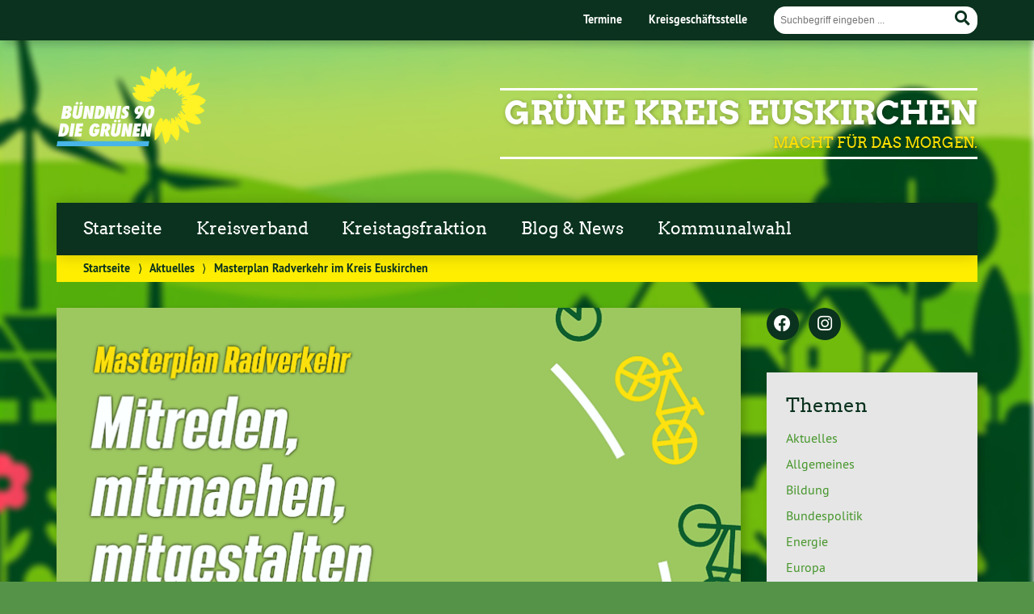

--- FILE ---
content_type: text/html; charset=UTF-8
request_url: https://www.gruene-euskirchen.de/masterplan-radverkehr-im-kreis-euskirchen/
body_size: 12698
content:
<!doctype html>

<!--[if lt IE 7]><html  xmlns="http://www.w3.org/1999/xhtml" prefix="" lang="de" class="no-js lt-ie9 lt-ie8 lt-ie7"> <![endif]-->
<!--[if (IE 7)&!(IEMobile)]><html  xmlns="http://www.w3.org/1999/xhtml" prefix="" lang="de" class="no-js lt-ie9 lt-ie8"><![endif]-->
<!--[if (IE 8)&!(IEMobile)]><html  xmlns="http://www.w3.org/1999/xhtml" prefix="" lang="de" class="no-js lt-ie9"><![endif]-->
<!--[if gt IE 8]><!--> <html  xmlns="http://www.w3.org/1999/xhtml" prefix="" lang="de" class="no-js"><!--<![endif]-->

	<head>
		<meta charset="utf-8">

		<title>Masterplan Radverkehr im Kreis Euskirchen | GRÜNE Kreis Euskirchen</title>


		<!-- Google Chrome Frame for IE -->
		<meta http-equiv="X-UA-Compatible" content="IE=edge,chrome=1">

		<!-- mobile  -->
		<meta name="HandheldFriendly" content="True">
		<meta name="MobileOptimized" content="320">
		<meta name="viewport" content="width=device-width, initial-scale=1.0"/>
		
		
		<!-- open graph -->
		<meta itemprop="og:site_name" content="GRÜNE Kreis Euskirchen">
		<meta itemprop="og:title" content="Masterplan Radverkehr im Kreis Euskirchen">
		<meta itemprop="og:type" content="article">
		<meta itemprop="og:url" content="https://www.gruene-euskirchen.de/masterplan-radverkehr-im-kreis-euskirchen/">
		<meta property="og:description" content="Masterplan Radverkehr im Kreis Euskirchen &#8211; Mit der Entwicklung eines Radverkehrsnetzes, das den gesamten Kreis Euskirchen miteinander verbinden soll, leistet der Kreis einen wichtigen Beitrag zur bitternötigen Verkehrswende..."/>
		<meta property="og:image" content="https://www.gruene-euskirchen.de/wp-content/uploads/2022/05/202205-masterplan-radverkehr-kreis-euskirchen.png">		
		<!-- basic meta-tags & seo-->

		<meta name="publisher" content="GRÜNE Kreis Euskirchen" />
		<meta name="author" content="GRÜNE Kreis Euskirchen" />
		<meta name="description" content="Masterplan Radverkehr im Kreis Euskirchen &#8211; Mit der Entwicklung eines Radverkehrsnetzes, das den gesamten Kreis Euskirchen miteinander verbinden soll, leistet der Kreis einen wichtigen Beitrag zur bitternötigen Verkehrswende..." />
		<link rel="canonical" href="https://www.gruene-euskirchen.de/masterplan-radverkehr-im-kreis-euskirchen/" />		

		<!-- icons & favicons -->
		<link rel="apple-touch-icon" href="https://www.gruene-euskirchen.de/wp-content/themes/urwahl3000/lib/images/apple-icon-touch.png">
		<link rel="icon" href="https://www.gruene-euskirchen.de/wp-content/themes/urwahl3000/favicon.png">
		<!--[if IE]>
			<link rel="shortcut icon" href="https://www.gruene-euskirchen.de/wp-content/themes/urwahl3000/favicon.ico">
		<![endif]-->
		<!-- or, set /favicon.ico for IE10 win -->
		<meta name="msapplication-TileColor" content="#f01d4f">
		<meta name="msapplication-TileImage" content="https://www.gruene-euskirchen.de/wp-content/themes/urwahl3000/lib/images/win8-tile-icon.png">
		<meta name="theme-color" content="#46962b">

		<link rel="pingback" href="https://www.gruene-euskirchen.de/xmlrpc.php">

		
<!-- BEGIN Metadata added by the Add-Meta-Tags WordPress plugin -->
<meta name="description" content="Mit der Entwicklung eines Radverkehrsnetzes, das den gesamten Kreis Euskirchen miteinander verbinden soll, leistet der Kreis einen wichtigen Beitrag zur bitternötigen Verkehrswende..." />
<meta name="keywords" content="aktuelles, umwelt- &amp; klimaschutz, wirtschaft &amp; verkehr, fahrrad, masterplan, verkehr" />
<!-- END Metadata added by the Add-Meta-Tags WordPress plugin -->

<meta name='robots' content='max-image-preview:large' />
	<style>img:is([sizes="auto" i], [sizes^="auto," i]) { contain-intrinsic-size: 3000px 1500px }</style>
	<link rel="alternate" type="application/rss+xml" title="GRÜNE Kreis Euskirchen &raquo; Feed" href="https://www.gruene-euskirchen.de/feed/" />
<link rel="alternate" type="application/rss+xml" title="GRÜNE Kreis Euskirchen &raquo; Kommentar-Feed" href="https://www.gruene-euskirchen.de/comments/feed/" />
<link rel="alternate" type="application/rss+xml" title="GRÜNE Kreis Euskirchen &raquo; Masterplan Radverkehr im Kreis Euskirchen Kommentar-Feed" href="https://www.gruene-euskirchen.de/masterplan-radverkehr-im-kreis-euskirchen/feed/" />
<link rel='stylesheet' id='contact-form-7-css' href='https://www.gruene-euskirchen.de/wp-content/plugins/contact-form-7/includes/css/styles.css?ver=6.1.1' type='text/css' media='all' />
<link rel='stylesheet' id='ditty-displays-css' href='https://www.gruene-euskirchen.de/wp-content/plugins/ditty-news-ticker/build/dittyDisplays.css?ver=3.1.57' type='text/css' media='all' />
<link rel='stylesheet' id='ditty-fontawesome-css' href='https://www.gruene-euskirchen.de/wp-content/plugins/ditty-news-ticker/includes/libs/fontawesome-6.4.0/css/all.css?ver=6.4.0' type='text/css' media='' />
<link rel='stylesheet' id='mpfe_front_style-css' href='https://www.gruene-euskirchen.de/wp-content/plugins/music-player-for-elementor/css/mpfe-front-style.css?ver=2.4.8' type='text/css' media='all' />
<link rel='stylesheet' id='font-awesome-5.15.1-css' href='https://www.gruene-euskirchen.de/wp-content/plugins/music-player-for-elementor/assets/fontawesome-free-5.15.1/css/all.min.css?ver=5.15.1' type='text/css' media='all' />
<link rel='stylesheet' id='wp-cal-leaflet-css-css' href='https://www.gruene-euskirchen.de/wp-content/themes/urwahl3000/functions/kal3000//map/leaflet.css?ver=6.8.3' type='text/css' media='all' />
<link rel='stylesheet' id='ics-calendar-css' href='https://www.gruene-euskirchen.de/wp-content/plugins/ics-calendar/assets/style.min.css?ver=10.12.0' type='text/css' media='all' />
<link rel='stylesheet' id='elementor-icons-css' href='https://www.gruene-euskirchen.de/wp-content/plugins/elementor/assets/lib/eicons/css/elementor-icons.min.css?ver=5.43.0' type='text/css' media='all' />
<link rel='stylesheet' id='elementor-frontend-css' href='https://www.gruene-euskirchen.de/wp-content/plugins/elementor/assets/css/frontend.min.css?ver=3.31.2' type='text/css' media='all' />
<link rel='stylesheet' id='elementor-post-2200-css' href='https://www.gruene-euskirchen.de/wp-content/uploads/elementor/css/post-2200.css?ver=1755028301' type='text/css' media='all' />
<link rel='stylesheet' id='elementor-pro-css' href='https://www.gruene-euskirchen.de/wp-content/plugins/elementor-pro/assets/css/frontend.min.css?ver=3.21.0' type='text/css' media='all' />
<link rel='stylesheet' id='elementor-post-3822-css' href='https://www.gruene-euskirchen.de/wp-content/uploads/elementor/css/post-3822.css?ver=1755076911' type='text/css' media='all' />
<link rel='stylesheet' id='kr8-fontawesome-css' href='https://www.gruene-euskirchen.de/wp-content/themes/urwahl3000/lib/fonts/fontawesome.css?ver=5.12.0' type='text/css' media='all' />
<link rel='stylesheet' id='kr8-stylesheet-css' href='https://www.gruene-euskirchen.de/wp-content/themes/urwahl3000/lib/css/style.css?ver=6.8.3' type='text/css' media='all' />
<link rel='stylesheet' id='kr8-print-css' href='https://www.gruene-euskirchen.de/wp-content/themes/urwahl3000/lib/css/print.css?ver=6.8.3' type='text/css' media='print' />
<link rel='stylesheet' id='kr8-fancycss-css' href='https://www.gruene-euskirchen.de/wp-content/themes/urwahl3000/lib/js/libs/fancybox/jquery.fancybox.css?ver=6.8.3' type='text/css' media='all' />
<link rel='stylesheet' id='kr8-fancybuttoncss-css' href='https://www.gruene-euskirchen.de/wp-content/themes/urwahl3000/lib/js/libs/fancybox/jquery.fancybox-buttons.css?ver=6.8.3' type='text/css' media='all' />
<!--[if lt IE 9]>
<link rel='stylesheet' id='kr8-ie-only-css' href='https://www.gruene-euskirchen.de/wp-content/themes/urwahl3000/lib/css/ie.css?ver=6.8.3' type='text/css' media='all' />
<![endif]-->
<link rel='stylesheet' id='elementor-gf-local-roboto-css' href='https://www.gruene-euskirchen.de/wp-content/uploads/elementor/google-fonts/css/roboto.css?ver=1755022937' type='text/css' media='all' />
<link rel='stylesheet' id='elementor-gf-local-robotoslab-css' href='https://www.gruene-euskirchen.de/wp-content/uploads/elementor/google-fonts/css/robotoslab.css?ver=1755022941' type='text/css' media='all' />
<script type="text/javascript" src="https://www.gruene-euskirchen.de/wp-content/themes/urwahl3000/functions/kal3000//map/leaflet.js?ver=6.8.3" id="wp-cal-leaflet-js-js"></script>
<script type="text/javascript" src="https://www.gruene-euskirchen.de/wp-includes/js/jquery/jquery.min.js?ver=3.7.1" id="jquery-core-js"></script>
<script type="text/javascript" src="https://www.gruene-euskirchen.de/wp-includes/js/jquery/jquery-migrate.min.js?ver=3.4.1" id="jquery-migrate-js"></script>
<script type="text/javascript" src="https://www.gruene-euskirchen.de/wp-content/themes/urwahl3000/lib/js/libs/modernizr.custom.min.js?ver=2.5.3" id="kr8-modernizr-js"></script>
<script type="text/javascript" src="https://www.gruene-euskirchen.de/wp-content/themes/urwahl3000/lib/js/libs/fancybox/jquery.fancybox.pack.js?ver=2.1.4" id="kr8-fancybox-js"></script>
<script type="text/javascript" src="https://www.gruene-euskirchen.de/wp-content/themes/urwahl3000/lib/js/responsiveTabs.min.js?ver=2.1.4" id="kr8-tabs-js"></script>
<link rel="https://api.w.org/" href="https://www.gruene-euskirchen.de/wp-json/" /><link rel="alternate" title="JSON" type="application/json" href="https://www.gruene-euskirchen.de/wp-json/wp/v2/posts/3822" /><link rel="canonical" href="https://www.gruene-euskirchen.de/masterplan-radverkehr-im-kreis-euskirchen/" />
<link rel='shortlink' href='https://www.gruene-euskirchen.de/?p=3822' />
<link rel="alternate" title="oEmbed (JSON)" type="application/json+oembed" href="https://www.gruene-euskirchen.de/wp-json/oembed/1.0/embed?url=https%3A%2F%2Fwww.gruene-euskirchen.de%2Fmasterplan-radverkehr-im-kreis-euskirchen%2F" />
<link rel="alternate" title="oEmbed (XML)" type="text/xml+oembed" href="https://www.gruene-euskirchen.de/wp-json/oembed/1.0/embed?url=https%3A%2F%2Fwww.gruene-euskirchen.de%2Fmasterplan-radverkehr-im-kreis-euskirchen%2F&#038;format=xml" />
<meta name="generator" content="Elementor 3.31.2; features: additional_custom_breakpoints, e_element_cache; settings: css_print_method-external, google_font-enabled, font_display-auto">
			<style>
				.e-con.e-parent:nth-of-type(n+4):not(.e-lazyloaded):not(.e-no-lazyload),
				.e-con.e-parent:nth-of-type(n+4):not(.e-lazyloaded):not(.e-no-lazyload) * {
					background-image: none !important;
				}
				@media screen and (max-height: 1024px) {
					.e-con.e-parent:nth-of-type(n+3):not(.e-lazyloaded):not(.e-no-lazyload),
					.e-con.e-parent:nth-of-type(n+3):not(.e-lazyloaded):not(.e-no-lazyload) * {
						background-image: none !important;
					}
				}
				@media screen and (max-height: 640px) {
					.e-con.e-parent:nth-of-type(n+2):not(.e-lazyloaded):not(.e-no-lazyload),
					.e-con.e-parent:nth-of-type(n+2):not(.e-lazyloaded):not(.e-no-lazyload) * {
						background-image: none !important;
					}
				}
			</style>
			<style type="text/css" id="custom-background-css">
body.custom-background { background-image: url("https://www.gruene-euskirchen.de/wp-content/uploads/2025/08/2025-back-kommunalwahl-B.jpg"); background-position: center center; background-size: auto; background-repeat: repeat; background-attachment: fixed; }
</style>
			
		<!--[if lt IE 9]>
			<script src="https://www.gruene-euskirchen.de/wp-content/themes/urwahl3000/lib/js/responsive.js"></script>
		<![endif]-->
		
		
		
	</head>

	<body data-rsssl=1 class="wp-singular post-template-default single single-post postid-3822 single-format-standard custom-background wp-theme-urwahl3000 eio-default elementor-default elementor-kit-2200 elementor-page elementor-page-3822">
	
		<nav class="unsichtbar"><h6>Sprungmarken dieser Website</h6><ul>
			<li><a href="#content">Direkt zum Inhalt</a></li>
			<li><a href="#nav-main">Zur Navigation</a></li>
			<li><a href="#sidebar1">Seitenleiste mit weiterführenden Informationen</a></li>
			<li><a href="#footer">Zum Fußbereich</a></li>
		</ul></nav>
		
				
		<section id="portal">
			<div class="inner">
				<nav role="navigation" id="nav-portal"><h6 class="unsichtbar">Links zu ähnlichen Websites:</h6>
					<ul id="menu-kopfzeile" class="navigation"><li id="menu-item-2104" class="menu-item menu-item-type-custom menu-item-object-custom menu-item-2104"><a href="https://www.gruene-euskirchen.de/kreisverband/termine/">Termine</a></li>
<li id="menu-item-1449" class="menu-item menu-item-type-post_type menu-item-object-page menu-item-1449"><a href="https://www.gruene-euskirchen.de/kreisverband/kreisgeschaftsstelle/">Kreisgeschäftsstelle</a></li>
</ul>				</nav>

				<section class="suche"><h6 class="unsichtbar">Suchformular</h6><form role="search" method="get" class="searchform" action="https://www.gruene-euskirchen.de/" >
	<label for="search">Der Suchbegriff nach dem die Website durchsucht werden soll.</label>
	<input type="text" name="s" id="search" value="" placeholder="Suchbegriff eingeben ..." />
	<button type="submit" class="button-submit">
				<span class="fas fa-search"></span> <span class="text">Suchen</span>
			</button>
	</form></section>
							</div>
		</section>
			
		
		<div id="wrap">
			
															<header id="header" class="pos noimg" role="banner">
			
									<p id="logo"><a href="https://www.gruene-euskirchen.de/" title="Zur Startseite"><img src="
					https://www.gruene-euskirchen.de/wp-content/themes/urwahl3000/lib/images/logo.svg" width="185" height="100" alt="GRÜNE Kreis Euskirchen"></a></p>
					
					<div class="hgroup">
						<h1 id="site-title"><span><a href="https://www.gruene-euskirchen.de/" title="GRÜNE Kreis Euskirchen" rel="home">GRÜNE Kreis Euskirchen</a></span></h1>
												<h2 id="site-description">MACHT FÜR DAS MORGEN.</h2>
											</div>
																
				<section class="suche"><h6 class="unsichtbar">Suchformular</h6><form role="search" method="get" class="searchform" action="https://www.gruene-euskirchen.de/" >
	<label for="search">Der Suchbegriff nach dem die Website durchsucht werden soll.</label>
	<input type="text" name="s" id="search" value="" placeholder="Suchbegriff eingeben ..." />
	<button type="submit" class="button-submit">
				<span class="fas fa-search"></span> <span class="text">Suchen</span>
			</button>
	</form></section>
							</header>

							
			<nav class="mobile-switch"><ul><li class="first"><a id="switch-menu" href="#menu"><span class="fas fa-bars"></span><span class="hidden">Menü</span></a></li><li class="last"><a id="switch-search" href="#search"><span class="fas fa-search"></span><span class="hidden">Suche</span></a></li></ul></nav>

			
			<section class="navwrap">
				<nav role="navigation" class="pos" id="nav-main"><h6 class="unsichtbar">Hauptmenü:</h6>
					<ul id="menu-hauptmenu" class="navigation clearfix"><li id="menu-item-2428" class="menu-item menu-item-type-post_type menu-item-object-page menu-item-home menu-item-2428"><a href="https://www.gruene-euskirchen.de/">Startseite</a></li>
<li id="menu-item-2186" class="menu-item menu-item-type-post_type menu-item-object-page menu-item-has-children menu-item-2186"><a href="https://www.gruene-euskirchen.de/kreisverband/">Kreisverband</a>
<ul class="sub-menu">
	<li id="menu-item-2187" class="menu-item menu-item-type-post_type menu-item-object-page menu-item-2187"><a href="https://www.gruene-euskirchen.de/kreisverband/kreisgeschaftsstelle/">Kreisgeschäftsstelle</a></li>
	<li id="menu-item-2188" class="menu-item menu-item-type-post_type menu-item-object-page menu-item-2188"><a href="https://www.gruene-euskirchen.de/kreisverband/kreisvorstand/">Kreisvorstand</a></li>
	<li id="menu-item-2189" class="menu-item menu-item-type-post_type menu-item-object-page menu-item-2189"><a href="https://www.gruene-euskirchen.de/kreisverband/satzung/">Satzung</a></li>
	<li id="menu-item-2190" class="menu-item menu-item-type-post_type menu-item-object-page menu-item-2190"><a href="https://www.gruene-euskirchen.de/kreisverband/termine/">Termine</a></li>
	<li id="menu-item-2191" class="menu-item menu-item-type-post_type menu-item-object-page menu-item-2191"><a href="https://www.gruene-euskirchen.de/ortsverbande/">Ortsverbände</a></li>
	<li id="menu-item-3402" class="menu-item menu-item-type-post_type menu-item-object-page menu-item-3402"><a href="https://www.gruene-euskirchen.de/landtagswahl-2022/">Landtagswahl 2022</a></li>
</ul>
</li>
<li id="menu-item-2829" class="menu-item menu-item-type-custom menu-item-object-custom menu-item-2829"><a href="https://gruene-kreistag-eu.de/">Kreistagsfraktion</a></li>
<li id="menu-item-2377" class="menu-item menu-item-type-post_type menu-item-object-page current_page_parent menu-item-2377"><a href="https://www.gruene-euskirchen.de/blog-news/">Blog &#038; News</a></li>
<li id="menu-item-5216" class="menu-item menu-item-type-post_type menu-item-object-page menu-item-5216"><a href="https://www.gruene-euskirchen.de/kommunalwahl2025/">Kommunalwahl</a></li>
</ul>				</nav>
				<div id="breadcrumb"><a href="https://www.gruene-euskirchen.de">Startseite</a> <span class="delimiter">&rang;</span> <a href="https://www.gruene-euskirchen.de/category/aktuelles/">Aktuelles</a> <span class="delimiter">&rang;</span> <span class="current">Masterplan Radverkehr im Kreis Euskirchen</span></div>
							</section>

			
			<section id="content">
				<div class="inner wrap clearfix">
					<div id="main" class="ninecol first clearfix" role="main">

								
							
																						<a href="https://www.gruene-euskirchen.de/wp-content/uploads/2022/05/202205-masterplan-radverkehr-kreis-euskirchen.png" class="postimg fancybox"><img fetchpriority="high" width="850" height="450" src="https://www.gruene-euskirchen.de/wp-content/uploads/2022/05/202205-masterplan-radverkehr-kreis-euskirchen-850x450.png" class="attachment-titelbild size-titelbild wp-post-image" alt="Masterplan Radverkehr im Kreis Euskirchen" decoding="async" srcset="https://www.gruene-euskirchen.de/wp-content/uploads/2022/05/202205-masterplan-radverkehr-kreis-euskirchen.png 850w, https://www.gruene-euskirchen.de/wp-content/uploads/2022/05/202205-masterplan-radverkehr-kreis-euskirchen-400x212.png 400w, https://www.gruene-euskirchen.de/wp-content/uploads/2022/05/202205-masterplan-radverkehr-kreis-euskirchen-800x424.png 800w, https://www.gruene-euskirchen.de/wp-content/uploads/2022/05/202205-masterplan-radverkehr-kreis-euskirchen-768x407.png 768w, https://www.gruene-euskirchen.de/wp-content/uploads/2022/05/202205-masterplan-radverkehr-kreis-euskirchen-150x79.png 150w" sizes="(max-width: 850px) 100vw, 850px" title="Masterplan Radverkehr im Kreis Euskirchen" /></a>
															
						<article id="post-3822" class="clearfix post-3822 post type-post status-publish format-standard has-post-thumbnail hentry category-aktuelles category-umwelt-klimaschutz category-wirtschaft-verkehr tag-fahrrad tag-masterplan tag-verkehr" role="article">
						
							
							<header class="article-header">							

								
								<p class="byline">
											
									<i class="fas fa-folder-open"></i> <a href="https://www.gruene-euskirchen.de/category/aktuelles/" rel="tag">Aktuelles</a>, <a href="https://www.gruene-euskirchen.de/category/umwelt-klimaschutz/" rel="tag">Umwelt- &amp; Klimaschutz</a>, <a href="https://www.gruene-euskirchen.de/category/wirtschaft-verkehr/" rel="tag">Wirtschaft &amp; Verkehr</a><span style="width:10px;display:inline-block;"></span>									
									<i class="fas fa-tags"></i> <a href="https://www.gruene-euskirchen.de/tag/fahrrad/" rel="tag">Fahrrad</a>, <a href="https://www.gruene-euskirchen.de/tag/masterplan/" rel="tag">Masterplan</a>, <a href="https://www.gruene-euskirchen.de/tag/verkehr/" rel="tag">Verkehr</a><span style="width:10px;display:inline-block;"></span>									
									24. Mai 2022									
								</p>

								
								<h1 class="h2"><a href="https://www.gruene-euskirchen.de/masterplan-radverkehr-im-kreis-euskirchen/" rel="bookmark" title="Masterplan Radverkehr im Kreis Euskirchen">Masterplan Radverkehr im Kreis Euskirchen</a></h1>

																 
							</header>

														
																	
								
								<section class="entry-content clearfix">											

									
											<div data-elementor-type="wp-post" data-elementor-id="3822" class="elementor elementor-3822" data-elementor-post-type="post">
						<section class="elementor-section elementor-top-section elementor-element elementor-element-32d62a8 elementor-section-boxed elementor-section-height-default elementor-section-height-default" data-id="32d62a8" data-element_type="section">
						<div class="elementor-container elementor-column-gap-no">
					<div class="elementor-column elementor-col-100 elementor-top-column elementor-element elementor-element-7c9aa82" data-id="7c9aa82" data-element_type="column">
			<div class="elementor-widget-wrap elementor-element-populated">
						<div class="elementor-element elementor-element-73e34f7 elementor-widget elementor-widget-text-editor" data-id="73e34f7" data-element_type="widget" data-widget_type="text-editor.default">
				<div class="elementor-widget-container">
									<p><span style="color: #000000;">Mit der Entwicklung eines Radverkehrsnetzes, das den gesamten Kreis Euskirchen miteinander verbinden soll, leistet der Kreis einen wichtigen Beitrag zur bitternötigen Verkehrswende. Attraktive Infrastruktur zum Fahrradfahren, gute Anbindung an den öffentlichen Verkehr und weitere Serviceangebote sollen das Fahrradfahren angenehmer machen und so den Um- (oder besser Auf-)Stieg aufs Fahrrad erleichtern.</span></p><p><span style="color: #000000;">Bis zum 10. Juli ruft der Kreis Euskirchen alle Bürger:innen auf, sich an der Planentwicklung zu beteiligen und Ideen zur Verbesserung und zum Ausbau der Radwege einzubringen.</span></p><ul><li><span style="color: #000000;">Wo sollen die Alltagsradrouten lang führen?</span></li><li><span style="color: #000000;">Wo sind sichere und komfortable Radverkehrsanlagen notwendig?</span></li><li><span style="color: #000000;">Welche Gefahrenstellen müssen entschärft werden?</span></li><li><span style="color: #000000;">Wo gibt es Verbesserungspotenzial?</span></li></ul><p><span style="color: #000000;">Mehr Infos zum Masterplan Radverkehr, zur Bürger:innenbeteiligung und zur Möglichkeit, mehr als nur eine Verbesserung der Fahrradinfrastruktur zu gewinnen, gibt es hier:</span></p><h4 style="text-align: center;"><a href="https://www.jetzt-mitmachen.de/kreis-euskirchen/" target="_blank" rel="noopener"><span style="color: #008000;"><strong>www.jetzt-mitmachen.de/kreis-euskirchen</strong></span></a></h4><p><span style="color: #000000;"> </span></p>								</div>
				</div>
					</div>
		</div>
					</div>
		</section>
				</div>
		
									
									
																	</section>

															
														
													
							<footer class="article-footer">
	
								
							</footer> 

													   
						   <!-- Autor -->
																													
							
							</article> 
							
														<div class="sharewrap">
								<p class="calltoshare">
									<a href="https://twitter.com/intent/tweet?text=Masterplan Radverkehr im Kreis Euskirchen&url=https://www.gruene-euskirchen.de/masterplan-radverkehr-im-kreis-euskirchen/" class="twitter" title="Artikel twittern">Twitter</a>
									<a href="whatsapp://send?abid=256&text=Schau%20Dir%20das%20mal%20an%3A%20https://www.gruene-euskirchen.de/masterplan-radverkehr-im-kreis-euskirchen/" class="whatsapp" title="Per WhatsApp verschicken">WhatsApp</a>
									<a href="https://t.me/share/url?url=https://www.gruene-euskirchen.de/masterplan-radverkehr-im-kreis-euskirchen/&text=Masterplan Radverkehr im Kreis Euskirchen" class="telegram" title="Auf Telegram teilen">Telegram</a>
									<a href="https://www.facebook.com/sharer/sharer.php?u=https://www.gruene-euskirchen.de/masterplan-radverkehr-im-kreis-euskirchen/" class="facebook" title="Auf Facebook teilen">Facebook</a>
									<a href="mailto:?subject=Das musst Du lesen: Masterplan%20Radverkehr%20im%20Kreis%20Euskirchen&body=Hey, schau Dir mal den Artikel auf GRÜNE Kreis Euskirchen an: https://www.gruene-euskirchen.de/masterplan-radverkehr-im-kreis-euskirchen/" title="Per E-Mail weiterleiten" class="email">E-Mail</a>
								</p>
							</div>
									
							
<!-- You can start editing here. -->

<div class="responsive-tabs comment-tabs">
	
	
		
	
			<h2>Verwandte Artikel</h2>
		<div class="tab">
			 <section id="related-posts">	           									<article id="post-4802" class="clearfix post-4802 post type-post status-publish format-standard has-post-thumbnail hentry category-aktuelles category-kreistagsfraktion tag-atomkraft tag-doel tag-tihange" role="article">
																				<div class="postimglist maybeImgCopyright">
												<a href="https://www.gruene-euskirchen.de/kreistag-deutliches-zeichen-mit-resolution-gegen-belgische-atomplaene/" class="postimglist-a"><img width="400" height="212" src="https://www.gruene-euskirchen.de/wp-content/uploads/2025/06/202506-Web-Nein-Tihange-Doel-400x212.png" class="attachment-medium size-medium wp-post-image" alt="Nein zur Laufzeitverlängerung von Tihange &amp; Doel" decoding="async" srcset="https://www.gruene-euskirchen.de/wp-content/uploads/2025/06/202506-Web-Nein-Tihange-Doel-400x212.png 400w, https://www.gruene-euskirchen.de/wp-content/uploads/2025/06/202506-Web-Nein-Tihange-Doel-800x424.png 800w, https://www.gruene-euskirchen.de/wp-content/uploads/2025/06/202506-Web-Nein-Tihange-Doel-768x407.png 768w, https://www.gruene-euskirchen.de/wp-content/uploads/2025/06/202506-Web-Nein-Tihange-Doel-150x79.png 150w, https://www.gruene-euskirchen.de/wp-content/uploads/2025/06/202506-Web-Nein-Tihange-Doel.png 850w" sizes="(max-width: 400px) 100vw, 400px" title="Nein zur Laufzeitverlängerung von Tihange &amp; Doel" /></a>
																							</div>
																		
																		
									<div class="article-header-and-footer">
									
																				
										<footer class="article-footer">
											
																						
											<p class="byline">
												
												<i class="fas fa-tags"></i> <a href="https://www.gruene-euskirchen.de/tag/atomkraft/" rel="tag">Atomkraft</a>, <a href="https://www.gruene-euskirchen.de/tag/doel/" rel="tag">Doel</a>, <a href="https://www.gruene-euskirchen.de/tag/tihange/" rel="tag">Tihange</a><span style="width:10px;display:inline-block;"></span>														
												<i class="fas fa-folder-open"></i> <a href="https://www.gruene-euskirchen.de/category/aktuelles/" rel="tag">Aktuelles</a>, <a href="https://www.gruene-euskirchen.de/category/kreistagsfraktion/" rel="tag">Kreistagsfraktion</a><span style="width:10px;display:inline-block;"></span>												
												13.&nbsp;Juni&nbsp;2025												
											</p>
	
																							
										</footer> 										 
	
																			 
											
										<header class="article-header">							
	
												
											<h1 class="h2"><a href="https://www.gruene-euskirchen.de/kreistag-deutliches-zeichen-mit-resolution-gegen-belgische-atomplaene/" rel="bookmark" title="💥 Kreistag: Deutliches Zeichen mit Resolution gegen belgische Atompläne">💥 Kreistag: Deutliches Zeichen mit Resolution gegen belgische Atompläne</a></h1> 
	
												
										</header>
	
																			
									</div>
									
																		
																	
									<section class="entry-content">

										
										<p>🛑 <b>Atomkraft? Nein Danke!</b></p>
<p>Die belgische Regierung will vier alte Reaktoren länger laufen lassen – trotz massiver Risiken. Der Kreistag Euskirchen zeigt klare Haltung: Gemeinsam mit allen demokratischen Fraktionen haben wir eine Resolution gegen die Laufzeitverlängerung von Tihange und Doel auf den Weg gebracht. Warum das auch uns im Kreis Euskirchen direkt betrifft – und was wir fordern – liest Du hier.</p>

																				
										<p><a href="https://www.gruene-euskirchen.de/kreistag-deutliches-zeichen-mit-resolution-gegen-belgische-atomplaene/" title="💥 Kreistag: Deutliches Zeichen mit Resolution gegen belgische Atompläne" class="readmore">Weiterlesen »</a></p>

																				
									</section>
									
																	
								</article>	        	           									<article id="post-4704" class="clearfix post-4704 post type-post status-publish format-standard has-post-thumbnail hentry category-kreistagsfraktion category-umwelt-klimaschutz tag-duerre tag-klimaschutz tag-trockeneit" role="article">
																				<div class="postimglist maybeImgCopyright">
												<a href="https://www.gruene-euskirchen.de/stellenabbau-beim-klimaschutz-im-kreis-ein-schritt-in-die-falsche-richtung/" class="postimglist-a"><img width="400" height="212" src="https://www.gruene-euskirchen.de/wp-content/uploads/2025/04/202504-brandgefahr-trockenheim-header-400x212.png" class="attachment-medium size-medium wp-post-image" alt="Stellenabbau beim Klimaschutz im Kreis Euskirchen – ein Schritt in die falsche Richtung" decoding="async" srcset="https://www.gruene-euskirchen.de/wp-content/uploads/2025/04/202504-brandgefahr-trockenheim-header-400x212.png 400w, https://www.gruene-euskirchen.de/wp-content/uploads/2025/04/202504-brandgefahr-trockenheim-header-800x424.png 800w, https://www.gruene-euskirchen.de/wp-content/uploads/2025/04/202504-brandgefahr-trockenheim-header-768x407.png 768w, https://www.gruene-euskirchen.de/wp-content/uploads/2025/04/202504-brandgefahr-trockenheim-header-150x79.png 150w, https://www.gruene-euskirchen.de/wp-content/uploads/2025/04/202504-brandgefahr-trockenheim-header.png 850w" sizes="(max-width: 400px) 100vw, 400px" title="Stellenabbau beim Klimaschutz im Kreis Euskirchen – ein Schritt in die falsche Richtung" /></a>
																							</div>
																		
																		
									<div class="article-header-and-footer">
									
																				
										<footer class="article-footer">
											
																						
											<p class="byline">
												
												<i class="fas fa-tags"></i> <a href="https://www.gruene-euskirchen.de/tag/duerre/" rel="tag">Dürre</a>, <a href="https://www.gruene-euskirchen.de/tag/klimaschutz/" rel="tag">Klimaschutz</a>, <a href="https://www.gruene-euskirchen.de/tag/trockeneit/" rel="tag">Trockeneit</a><span style="width:10px;display:inline-block;"></span>														
												<i class="fas fa-folder-open"></i> <a href="https://www.gruene-euskirchen.de/category/kreistagsfraktion/" rel="tag">Kreistagsfraktion</a>, <a href="https://www.gruene-euskirchen.de/category/umwelt-klimaschutz/" rel="tag">Umwelt- &amp; Klimaschutz</a><span style="width:10px;display:inline-block;"></span>												
												13.&nbsp;April&nbsp;2025												
											</p>
	
																							
										</footer> 										 
	
																			 
											
										<header class="article-header">							
	
												
											<h1 class="h2"><a href="https://www.gruene-euskirchen.de/stellenabbau-beim-klimaschutz-im-kreis-ein-schritt-in-die-falsche-richtung/" rel="bookmark" title="Stellenabbau beim Klimaschutz im Kreis – ein Schritt in die falsche Richtung">Stellenabbau beim Klimaschutz im Kreis – ein Schritt in die falsche Richtung</a></h1> 
	
												
										</header>
	
																			
									</div>
									
																		
																	
									<section class="entry-content">

										
										<p>Während in NRW bereits im April die Wälder brennen, streicht die Listenverbindung aus CDU, UWV und FDP im Kreis Euskirchen beide Stellen für die Klimaschutzkoordination. Dieser Schritt gefährdet gezielte Klimaschutzmaßnahmen und schwächt die Unterstützung der Kommunen. Warum das ein fatales Signal ist und was jetzt wichtig wird, lesen Sie im Blogbeitrag.</p>

																				
										<p><a href="https://www.gruene-euskirchen.de/stellenabbau-beim-klimaschutz-im-kreis-ein-schritt-in-die-falsche-richtung/" title="Stellenabbau beim Klimaschutz im Kreis – ein Schritt in die falsche Richtung" class="readmore">Weiterlesen »</a></p>

																				
									</section>
									
																	
								</article>	        	           									<article id="post-4660" class="clearfix post-4660 post type-post status-publish format-standard has-post-thumbnail hentry category-aktuelles category-allgemeines category-kommunalwahl-2025 tag-kommunalwahl tag-reserveliste tag-wahlbezirke" role="article">
																				<div class="postimglist maybeImgCopyright">
												<a href="https://www.gruene-euskirchen.de/kandidatinnen-fuer-die-kommunalwahl-2025-gewaehlt/" class="postimglist-a"><img width="400" height="212" src="https://www.gruene-euskirchen.de/wp-content/uploads/2025/04/202505-Reserveliste-Web-400x212.png" class="attachment-medium size-medium wp-post-image" alt="Kandidat:innen der Reserveliste für die Kommunalwahl 2025" decoding="async" srcset="https://www.gruene-euskirchen.de/wp-content/uploads/2025/04/202505-Reserveliste-Web-400x212.png 400w, https://www.gruene-euskirchen.de/wp-content/uploads/2025/04/202505-Reserveliste-Web-800x424.png 800w, https://www.gruene-euskirchen.de/wp-content/uploads/2025/04/202505-Reserveliste-Web-768x407.png 768w, https://www.gruene-euskirchen.de/wp-content/uploads/2025/04/202505-Reserveliste-Web-150x79.png 150w, https://www.gruene-euskirchen.de/wp-content/uploads/2025/04/202505-Reserveliste-Web.png 850w" sizes="(max-width: 400px) 100vw, 400px" title="Kandidat:innen der Reserveliste für die Kommunalwahl 2025" /></a>
																							</div>
																		
																		
									<div class="article-header-and-footer">
									
																				
										<footer class="article-footer">
											
																						
											<p class="byline">
												
												<i class="fas fa-tags"></i> <a href="https://www.gruene-euskirchen.de/tag/kommunalwahl/" rel="tag">Kommunalwahl</a>, <a href="https://www.gruene-euskirchen.de/tag/reserveliste/" rel="tag">Reserveliste</a>, <a href="https://www.gruene-euskirchen.de/tag/wahlbezirke/" rel="tag">Wahlbezirke</a><span style="width:10px;display:inline-block;"></span>														
												<i class="fas fa-folder-open"></i> <a href="https://www.gruene-euskirchen.de/category/aktuelles/" rel="tag">Aktuelles</a>, <a href="https://www.gruene-euskirchen.de/category/allgemeines/" rel="tag">Allgemeines</a>, <a href="https://www.gruene-euskirchen.de/category/kommunalwahl-2025/" rel="tag">Kommunalwahl 2025</a><span style="width:10px;display:inline-block;"></span>												
												7.&nbsp;April&nbsp;2025												
											</p>
	
																							
										</footer> 										 
	
																			 
											
										<header class="article-header">							
	
												
											<h1 class="h2"><a href="https://www.gruene-euskirchen.de/kandidatinnen-fuer-die-kommunalwahl-2025-gewaehlt/" rel="bookmark" title="Kandidat:innen für die Kommunalwahl 2025 gewählt">Kandidat:innen für die Kommunalwahl 2025 gewählt</a></h1> 
	
												
										</header>
	
																			
									</div>
									
																		
																	
									<section class="entry-content">

										
										<p>Wir sind bereit für die Kommunalwahl 2025! &#8211; Am 6. April haben wir unsere Reserveliste aufgestellt und alle 23 Kreiswahlbezirke besetzt.<br />
Mit einem starken Team starten wir in einen engagierten Wahlkampf für einen grünen und zukunftsfähigen Kreis Euskirchen.</p>

																				
										<p><a href="https://www.gruene-euskirchen.de/kandidatinnen-fuer-die-kommunalwahl-2025-gewaehlt/" title="Kandidat:innen für die Kommunalwahl 2025 gewählt" class="readmore">Weiterlesen »</a></p>

																				
									</section>
									
																	
								</article>	        </section>		</div>
		

</div><script>jQuery(document).ready(function() { RESPONSIVEUI.responsiveTabs(); }) </script>		
												
									
			
					</div> 
    
							<div id="sidebar1" class="sidebar threecol last clearfix" role="complementary">
					

											<ul>
						
		<li id="kr8_socialmedia-2" class="widget widget_kr8_socialmedia">		
		<ul class="sociallinks">
			
			<li><a href="https://www.facebook.com/GrueneKreisEuskirchen"title="Facebook" target="_self"><span class="fab fa-fw fa-facebook"></span><span class="hidden">Facebook</span></a></li>
			
						
			<li><a href="https://www.instagram.com/gruene_kreis_euskirchen/" title="Instagram" target="_self"><span class="fab fa-fw fa-instagram"></span><span class="hidden">Instagram</span></a></li>
			
			
			
						
			
						
				
			
			
			
		</ul><!-- end .sociallinks -->

	   </li>
		<li id="categories-2" class="widget widget_categories">
	<h3 class="widgettitle">Themen</h3>
			<ul>
					<li class="cat-item cat-item-1"><a href="https://www.gruene-euskirchen.de/category/aktuelles/">Aktuelles</a>
</li>
	<li class="cat-item cat-item-4"><a href="https://www.gruene-euskirchen.de/category/allgemeines/">Allgemeines</a>
</li>
	<li class="cat-item cat-item-264"><a href="https://www.gruene-euskirchen.de/category/bildung/">Bildung</a>
</li>
	<li class="cat-item cat-item-340"><a href="https://www.gruene-euskirchen.de/category/bundespolitik/">Bundespolitik</a>
</li>
	<li class="cat-item cat-item-15"><a href="https://www.gruene-euskirchen.de/category/energie/">Energie</a>
</li>
	<li class="cat-item cat-item-331"><a href="https://www.gruene-euskirchen.de/category/europa/">Europa</a>
</li>
	<li class="cat-item cat-item-105"><a href="https://www.gruene-euskirchen.de/category/gerechtigkeit/">Gerechtigkeit</a>
</li>
	<li class="cat-item cat-item-16"><a href="https://www.gruene-euskirchen.de/category/gruene-jugend/">Grüne Jugend</a>
</li>
	<li class="cat-item cat-item-348"><a href="https://www.gruene-euskirchen.de/category/kommunalwahl-2025/">Kommunalwahl 2025</a>
</li>
	<li class="cat-item cat-item-263"><a href="https://www.gruene-euskirchen.de/category/kreistagsfraktion/">Kreistagsfraktion</a>
</li>
	<li class="cat-item cat-item-26"><a href="https://www.gruene-euskirchen.de/category/landespolitik/">Landespolitik</a>
</li>
	<li class="cat-item cat-item-277"><a href="https://www.gruene-euskirchen.de/category/ltw2022/">Landtagswahl 2022</a>
</li>
	<li class="cat-item cat-item-12"><a href="https://www.gruene-euskirchen.de/category/landwirtschaft/">Landwirtschaft</a>
</li>
	<li class="cat-item cat-item-326"><a href="https://www.gruene-euskirchen.de/category/pflege-gesundheit/">Pflege &amp; Gesundheit</a>
</li>
	<li class="cat-item cat-item-215"><a href="https://www.gruene-euskirchen.de/category/umwelt-klimaschutz/">Umwelt- &amp; Klimaschutz</a>
</li>
	<li class="cat-item cat-item-17"><a href="https://www.gruene-euskirchen.de/category/veranstaltungen/">Veranstaltungen</a>
</li>
	<li class="cat-item cat-item-39"><a href="https://www.gruene-euskirchen.de/category/wahlen/">Wahlen</a>
</li>
	<li class="cat-item cat-item-122"><a href="https://www.gruene-euskirchen.de/category/wirtschaft-verkehr/">Wirtschaft &amp; Verkehr</a>
</li>
			</ul>

			</li>
		<li id="tag_cloud-2" class="widget widget_tag_cloud">
	<h3 class="widgettitle">Schlagwörter</h3><div class="tagcloud"><a href="https://www.gruene-euskirchen.de/tag/akw/" class="tag-cloud-link tag-link-129 tag-link-position-1" style="font-size: 10.5pt;" aria-label="AKW (3 Einträge)">AKW</a>
<a href="https://www.gruene-euskirchen.de/tag/anti-atom/" class="tag-cloud-link tag-link-130 tag-link-position-2" style="font-size: 12.75pt;" aria-label="Anti-Atom (5 Einträge)">Anti-Atom</a>
<a href="https://www.gruene-euskirchen.de/tag/antiatom/" class="tag-cloud-link tag-link-21 tag-link-position-3" style="font-size: 10.5pt;" aria-label="Antiatom (3 Einträge)">Antiatom</a>
<a href="https://www.gruene-euskirchen.de/tag/atomkraft/" class="tag-cloud-link tag-link-22 tag-link-position-4" style="font-size: 14.875pt;" aria-label="Atomkraft (8 Einträge)">Atomkraft</a>
<a href="https://www.gruene-euskirchen.de/tag/bahn/" class="tag-cloud-link tag-link-227 tag-link-position-5" style="font-size: 10.5pt;" aria-label="Bahn (3 Einträge)">Bahn</a>
<a href="https://www.gruene-euskirchen.de/tag/bildungszentrum/" class="tag-cloud-link tag-link-266 tag-link-position-6" style="font-size: 9pt;" aria-label="Bildungszentrum (2 Einträge)">Bildungszentrum</a>
<a href="https://www.gruene-euskirchen.de/tag/bundestagswahl/" class="tag-cloud-link tag-link-74 tag-link-position-7" style="font-size: 11.75pt;" aria-label="Bundestagswahl (4 Einträge)">Bundestagswahl</a>
<a href="https://www.gruene-euskirchen.de/tag/baeume/" class="tag-cloud-link tag-link-306 tag-link-position-8" style="font-size: 9pt;" aria-label="Bäume (2 Einträge)">Bäume</a>
<a href="https://www.gruene-euskirchen.de/tag/demo/" class="tag-cloud-link tag-link-25 tag-link-position-9" style="font-size: 14.25pt;" aria-label="Demo (7 Einträge)">Demo</a>
<a href="https://www.gruene-euskirchen.de/tag/doel/" class="tag-cloud-link tag-link-173 tag-link-position-10" style="font-size: 14.25pt;" aria-label="Doel (7 Einträge)">Doel</a>
<a href="https://www.gruene-euskirchen.de/tag/eifelbahn/" class="tag-cloud-link tag-link-124 tag-link-position-11" style="font-size: 10.5pt;" aria-label="Eifelbahn (3 Einträge)">Eifelbahn</a>
<a href="https://www.gruene-euskirchen.de/tag/energie/" class="tag-cloud-link tag-link-316 tag-link-position-12" style="font-size: 10.5pt;" aria-label="Energie (3 Einträge)">Energie</a>
<a href="https://www.gruene-euskirchen.de/tag/fahrpreise/" class="tag-cloud-link tag-link-229 tag-link-position-13" style="font-size: 10.5pt;" aria-label="Fahrpreise (3 Einträge)">Fahrpreise</a>
<a href="https://www.gruene-euskirchen.de/tag/fahrrad/" class="tag-cloud-link tag-link-291 tag-link-position-14" style="font-size: 9pt;" aria-label="Fahrrad (2 Einträge)">Fahrrad</a>
<a href="https://www.gruene-euskirchen.de/tag/finanzen/" class="tag-cloud-link tag-link-286 tag-link-position-15" style="font-size: 14.25pt;" aria-label="Finanzen (7 Einträge)">Finanzen</a>
<a href="https://www.gruene-euskirchen.de/tag/fracking/" class="tag-cloud-link tag-link-18 tag-link-position-16" style="font-size: 9pt;" aria-label="Fracking (2 Einträge)">Fracking</a>
<a href="https://www.gruene-euskirchen.de/tag/freiheit/" class="tag-cloud-link tag-link-204 tag-link-position-17" style="font-size: 9pt;" aria-label="Freiheit (2 Einträge)">Freiheit</a>
<a href="https://www.gruene-euskirchen.de/tag/gefahr/" class="tag-cloud-link tag-link-131 tag-link-position-18" style="font-size: 9pt;" aria-label="Gefahr (2 Einträge)">Gefahr</a>
<a href="https://www.gruene-euskirchen.de/tag/gudrun-zentis/" class="tag-cloud-link tag-link-6 tag-link-position-19" style="font-size: 9pt;" aria-label="Gudrun Zentis (2 Einträge)">Gudrun Zentis</a>
<a href="https://www.gruene-euskirchen.de/tag/hans-werner-ignatowitz/" class="tag-cloud-link tag-link-137 tag-link-position-20" style="font-size: 10.5pt;" aria-label="Hans-Werner Ignatowitz (3 Einträge)">Hans-Werner Ignatowitz</a>
<a href="https://www.gruene-euskirchen.de/tag/haushalt/" class="tag-cloud-link tag-link-284 tag-link-position-21" style="font-size: 14.25pt;" aria-label="Haushalt (7 Einträge)">Haushalt</a>
<a href="https://www.gruene-euskirchen.de/tag/klimaschutz/" class="tag-cloud-link tag-link-257 tag-link-position-22" style="font-size: 10.5pt;" aria-label="Klimaschutz (3 Einträge)">Klimaschutz</a>
<a href="https://www.gruene-euskirchen.de/tag/kmv/" class="tag-cloud-link tag-link-151 tag-link-position-23" style="font-size: 14.25pt;" aria-label="KMV (7 Einträge)">KMV</a>
<a href="https://www.gruene-euskirchen.de/tag/kommunalwahl/" class="tag-cloud-link tag-link-116 tag-link-position-24" style="font-size: 13.625pt;" aria-label="Kommunalwahl (6 Einträge)">Kommunalwahl</a>
<a href="https://www.gruene-euskirchen.de/tag/kreis-euskirchen/" class="tag-cloud-link tag-link-127 tag-link-position-25" style="font-size: 9pt;" aria-label="Kreis Euskirchen (2 Einträge)">Kreis Euskirchen</a>
<a href="https://www.gruene-euskirchen.de/tag/kreismitgliederversammlung/" class="tag-cloud-link tag-link-8 tag-link-position-26" style="font-size: 13.625pt;" aria-label="Kreismitgliederversammlung (6 Einträge)">Kreismitgliederversammlung</a>
<a href="https://www.gruene-euskirchen.de/tag/landrat/" class="tag-cloud-link tag-link-136 tag-link-position-27" style="font-size: 9pt;" aria-label="Landrat (2 Einträge)">Landrat</a>
<a href="https://www.gruene-euskirchen.de/tag/landratskandidat/" class="tag-cloud-link tag-link-135 tag-link-position-28" style="font-size: 9pt;" aria-label="Landratskandidat (2 Einträge)">Landratskandidat</a>
<a href="https://www.gruene-euskirchen.de/tag/landratswahl/" class="tag-cloud-link tag-link-134 tag-link-position-29" style="font-size: 12.75pt;" aria-label="Landratswahl (5 Einträge)">Landratswahl</a>
<a href="https://www.gruene-euskirchen.de/tag/massentierhaltung/" class="tag-cloud-link tag-link-153 tag-link-position-30" style="font-size: 14.25pt;" aria-label="Massentierhaltung (7 Einträge)">Massentierhaltung</a>
<a href="https://www.gruene-euskirchen.de/tag/nachhaltigkeit/" class="tag-cloud-link tag-link-285 tag-link-position-31" style="font-size: 14.25pt;" aria-label="Nachhaltigkeit (7 Einträge)">Nachhaltigkeit</a>
<a href="https://www.gruene-euskirchen.de/tag/nationalsozialismus/" class="tag-cloud-link tag-link-200 tag-link-position-32" style="font-size: 9pt;" aria-label="Nationalsozialismus (2 Einträge)">Nationalsozialismus</a>
<a href="https://www.gruene-euskirchen.de/tag/ostern/" class="tag-cloud-link tag-link-68 tag-link-position-33" style="font-size: 10.5pt;" aria-label="Ostern (3 Einträge)">Ostern</a>
<a href="https://www.gruene-euskirchen.de/tag/plakate/" class="tag-cloud-link tag-link-190 tag-link-position-34" style="font-size: 9pt;" aria-label="Plakate (2 Einträge)">Plakate</a>
<a href="https://www.gruene-euskirchen.de/tag/reserveliste/" class="tag-cloud-link tag-link-113 tag-link-position-35" style="font-size: 10.5pt;" aria-label="Reserveliste (3 Einträge)">Reserveliste</a>
<a href="https://www.gruene-euskirchen.de/tag/schweinheim/" class="tag-cloud-link tag-link-287 tag-link-position-36" style="font-size: 9pt;" aria-label="Schweinheim (2 Einträge)">Schweinheim</a>
<a href="https://www.gruene-euskirchen.de/tag/steinbachtalsperre/" class="tag-cloud-link tag-link-288 tag-link-position-37" style="font-size: 9pt;" aria-label="Steinbachtalsperre (2 Einträge)">Steinbachtalsperre</a>
<a href="https://www.gruene-euskirchen.de/tag/strom/" class="tag-cloud-link tag-link-195 tag-link-position-38" style="font-size: 10.5pt;" aria-label="Strom (3 Einträge)">Strom</a>
<a href="https://www.gruene-euskirchen.de/tag/tihange/" class="tag-cloud-link tag-link-24 tag-link-position-39" style="font-size: 16pt;" aria-label="Tihange (10 Einträge)">Tihange</a>
<a href="https://www.gruene-euskirchen.de/tag/ttip/" class="tag-cloud-link tag-link-188 tag-link-position-40" style="font-size: 9pt;" aria-label="TTIP (2 Einträge)">TTIP</a>
<a href="https://www.gruene-euskirchen.de/tag/voreifelbahn/" class="tag-cloud-link tag-link-123 tag-link-position-41" style="font-size: 10.5pt;" aria-label="Voreifelbahn (3 Einträge)">Voreifelbahn</a>
<a href="https://www.gruene-euskirchen.de/tag/vorstand/" class="tag-cloud-link tag-link-132 tag-link-position-42" style="font-size: 10.5pt;" aria-label="Vorstand (3 Einträge)">Vorstand</a>
<a href="https://www.gruene-euskirchen.de/tag/vrs/" class="tag-cloud-link tag-link-228 tag-link-position-43" style="font-size: 11.75pt;" aria-label="VRS (4 Einträge)">VRS</a>
<a href="https://www.gruene-euskirchen.de/tag/wahlkampf/" class="tag-cloud-link tag-link-155 tag-link-position-44" style="font-size: 10.5pt;" aria-label="Wahlkampf (3 Einträge)">Wahlkampf</a>
<a href="https://www.gruene-euskirchen.de/tag/oepnv/" class="tag-cloud-link tag-link-186 tag-link-position-45" style="font-size: 13.625pt;" aria-label="ÖPNV (6 Einträge)">ÖPNV</a></div>
</li>
		
		<li id="recent-posts-2" class="widget widget_recent_entries">
		
	<h3 class="widgettitle">Neue Beiträge</h3>
		<ul>
											<li>
					<a href="https://www.gruene-euskirchen.de/kreistag-deutliches-zeichen-mit-resolution-gegen-belgische-atomplaene/">💥 Kreistag: Deutliches Zeichen mit Resolution gegen belgische Atompläne</a>
											<span class="post-date">13. Juni 2025</span>
									</li>
											<li>
					<a href="https://www.gruene-euskirchen.de/kreishaushalt-2025-sparen-an-der-falschen-stelle-und-die-zukunft-brennt/">Kreishaushalt 2025: Sparen an der falschen Stelle – und die Zukunft brennt</a>
											<span class="post-date">25. Mai 2025</span>
									</li>
											<li>
					<a href="https://www.gruene-euskirchen.de/stellenabbau-beim-klimaschutz-im-kreis-ein-schritt-in-die-falsche-richtung/">Stellenabbau beim Klimaschutz im Kreis – ein Schritt in die falsche Richtung</a>
											<span class="post-date">13. April 2025</span>
									</li>
					</ul>

		</li>						</ul>
					
				</div>							</div>
			</section>
			<footer id="footer" role="contentinfo">
				<div class="inner wrap clearfix">
							
					<section class="sidebar cleafix">
						<ul>
													</ul>	
					</section>
					<nav role="navigation">
						<ul id="menu-fusszeile" class="navigation clearfix nav-footer"><li id="menu-item-1446" class="menu-item menu-item-type-post_type menu-item-object-page menu-item-1446"><a href="https://www.gruene-euskirchen.de/impressum/">Impressum</a></li>
<li id="menu-item-1888" class="menu-item menu-item-type-post_type menu-item-object-page menu-item-privacy-policy menu-item-1888"><a rel="privacy-policy" href="https://www.gruene-euskirchen.de/datenschutzerklaerung/">Datenschutzerklärung</a></li>
</ul>					</nav>

					<nav class="kopfzeile-mobile nav-footer" role="navigation">
						<ul id="menu-kopfzeile-1" class="navigation"><li class="menu-item menu-item-type-custom menu-item-object-custom menu-item-2104"><a href="https://www.gruene-euskirchen.de/kreisverband/termine/">Termine</a></li>
<li class="menu-item menu-item-type-post_type menu-item-object-page menu-item-1449"><a href="https://www.gruene-euskirchen.de/kreisverband/kreisgeschaftsstelle/">Kreisgeschäftsstelle</a></li>
</ul>					</nav>

				</div> <!-- end #inner-footer -->
				
			</footer> 
			<p class="copyright">Diese Seite nutzt das freie Wordpress-Theme <a href="https://www.urwahl3000.de/">Urwahl3000</a>. Erstellt mit <span class="heart">❤</span> von <a href="https://www.modulbuero.de">Design & Kommunikation im modulbüro</a>.</p>
			
		</div> 
		<p id="back-top"><a href="#header" title="Zum Seitenanfang springen"><span>↑</span></a></p>

		


<script type="speculationrules">
{"prefetch":[{"source":"document","where":{"and":[{"href_matches":"\/*"},{"not":{"href_matches":["\/wp-*.php","\/wp-admin\/*","\/wp-content\/uploads\/*","\/wp-content\/*","\/wp-content\/plugins\/*","\/wp-content\/themes\/urwahl3000\/*","\/*\\?(.+)"]}},{"not":{"selector_matches":"a[rel~=\"nofollow\"]"}},{"not":{"selector_matches":".no-prefetch, .no-prefetch a"}}]},"eagerness":"conservative"}]}
</script>
			<script>
				const lazyloadRunObserver = () => {
					const lazyloadBackgrounds = document.querySelectorAll( `.e-con.e-parent:not(.e-lazyloaded)` );
					const lazyloadBackgroundObserver = new IntersectionObserver( ( entries ) => {
						entries.forEach( ( entry ) => {
							if ( entry.isIntersecting ) {
								let lazyloadBackground = entry.target;
								if( lazyloadBackground ) {
									lazyloadBackground.classList.add( 'e-lazyloaded' );
								}
								lazyloadBackgroundObserver.unobserve( entry.target );
							}
						});
					}, { rootMargin: '200px 0px 200px 0px' } );
					lazyloadBackgrounds.forEach( ( lazyloadBackground ) => {
						lazyloadBackgroundObserver.observe( lazyloadBackground );
					} );
				};
				const events = [
					'DOMContentLoaded',
					'elementor/lazyload/observe',
				];
				events.forEach( ( event ) => {
					document.addEventListener( event, lazyloadRunObserver );
				} );
			</script>
			<script type="text/javascript" src="https://www.gruene-euskirchen.de/wp-includes/js/dist/hooks.min.js?ver=4d63a3d491d11ffd8ac6" id="wp-hooks-js"></script>
<script type="text/javascript" src="https://www.gruene-euskirchen.de/wp-includes/js/dist/i18n.min.js?ver=5e580eb46a90c2b997e6" id="wp-i18n-js"></script>
<script type="text/javascript" id="wp-i18n-js-after">
/* <![CDATA[ */
wp.i18n.setLocaleData( { 'text direction\u0004ltr': [ 'ltr' ] } );
/* ]]> */
</script>
<script type="text/javascript" src="https://www.gruene-euskirchen.de/wp-content/plugins/contact-form-7/includes/swv/js/index.js?ver=6.1.1" id="swv-js"></script>
<script type="text/javascript" id="contact-form-7-js-translations">
/* <![CDATA[ */
( function( domain, translations ) {
	var localeData = translations.locale_data[ domain ] || translations.locale_data.messages;
	localeData[""].domain = domain;
	wp.i18n.setLocaleData( localeData, domain );
} )( "contact-form-7", {"translation-revision-date":"2025-09-28 13:56:19+0000","generator":"GlotPress\/4.0.1","domain":"messages","locale_data":{"messages":{"":{"domain":"messages","plural-forms":"nplurals=2; plural=n != 1;","lang":"de"},"This contact form is placed in the wrong place.":["Dieses Kontaktformular wurde an der falschen Stelle platziert."],"Error:":["Fehler:"]}},"comment":{"reference":"includes\/js\/index.js"}} );
/* ]]> */
</script>
<script type="text/javascript" id="contact-form-7-js-before">
/* <![CDATA[ */
var wpcf7 = {
    "api": {
        "root": "https:\/\/www.gruene-euskirchen.de\/wp-json\/",
        "namespace": "contact-form-7\/v1"
    }
};
/* ]]> */
</script>
<script type="text/javascript" src="https://www.gruene-euskirchen.de/wp-content/plugins/contact-form-7/includes/js/index.js?ver=6.1.1" id="contact-form-7-js"></script>
<script type="text/javascript" id="ics-calendar-js-extra">
/* <![CDATA[ */
var r34ics_ajax_obj = {"ajaxurl":"https:\/\/www.gruene-euskirchen.de\/wp-admin\/admin-ajax.php","r34ics_nonce":"1ede0ac00d"};
var ics_calendar_i18n = {"hide_past_events":"Vergangene Termine ausblenden","show_past_events":"Vergangene Termine anzeigen"};
var r34ics_days_of_week_map = {"Sonntag":"So.","Montag":"Mo.","Dienstag":"Di.","Mittwoch":"Mi.","Donnerstag":"Do.","Freitag":"Fr.","Samstag":"Sa."};
/* ]]> */
</script>
<script type="text/javascript" src="https://www.gruene-euskirchen.de/wp-content/plugins/ics-calendar/assets/script.min.js?ver=10.12.0" id="ics-calendar-js"></script>
<script type="text/javascript" src="https://www.gruene-euskirchen.de/wp-content/plugins/elementor/assets/js/webpack.runtime.min.js?ver=3.31.2" id="elementor-webpack-runtime-js"></script>
<script type="text/javascript" src="https://www.gruene-euskirchen.de/wp-content/plugins/elementor/assets/js/frontend-modules.min.js?ver=3.31.2" id="elementor-frontend-modules-js"></script>
<script type="text/javascript" src="https://www.gruene-euskirchen.de/wp-includes/js/jquery/ui/core.min.js?ver=1.13.3" id="jquery-ui-core-js"></script>
<script type="text/javascript" id="elementor-frontend-js-before">
/* <![CDATA[ */
var elementorFrontendConfig = {"environmentMode":{"edit":false,"wpPreview":false,"isScriptDebug":false},"i18n":{"shareOnFacebook":"Auf Facebook teilen","shareOnTwitter":"Auf Twitter teilen","pinIt":"Anheften","download":"Download","downloadImage":"Bild downloaden","fullscreen":"Vollbild","zoom":"Zoom","share":"Teilen","playVideo":"Video abspielen","previous":"Zur\u00fcck","next":"Weiter","close":"Schlie\u00dfen","a11yCarouselPrevSlideMessage":"Vorheriger Slide","a11yCarouselNextSlideMessage":"N\u00e4chster Slide","a11yCarouselFirstSlideMessage":"This is the first slide","a11yCarouselLastSlideMessage":"This is the last slide","a11yCarouselPaginationBulletMessage":"Go to slide"},"is_rtl":false,"breakpoints":{"xs":0,"sm":480,"md":768,"lg":1025,"xl":1440,"xxl":1600},"responsive":{"breakpoints":{"mobile":{"label":"Mobil Hochformat","value":767,"default_value":767,"direction":"max","is_enabled":true},"mobile_extra":{"label":"Mobil Querformat","value":880,"default_value":880,"direction":"max","is_enabled":false},"tablet":{"label":"Tablet Hochformat","value":1024,"default_value":1024,"direction":"max","is_enabled":true},"tablet_extra":{"label":"Tablet Querformat","value":1200,"default_value":1200,"direction":"max","is_enabled":false},"laptop":{"label":"Laptop","value":1366,"default_value":1366,"direction":"max","is_enabled":false},"widescreen":{"label":"Breitbild","value":2400,"default_value":2400,"direction":"min","is_enabled":false}},"hasCustomBreakpoints":false},"version":"3.31.2","is_static":false,"experimentalFeatures":{"additional_custom_breakpoints":true,"theme_builder_v2":true,"e_element_cache":true,"home_screen":true,"global_classes_should_enforce_capabilities":true,"e_variables":true,"cloud-library":true,"e_opt_in_v4_page":true,"form-submissions":true},"urls":{"assets":"https:\/\/www.gruene-euskirchen.de\/wp-content\/plugins\/elementor\/assets\/","ajaxurl":"https:\/\/www.gruene-euskirchen.de\/wp-admin\/admin-ajax.php","uploadUrl":"https:\/\/www.gruene-euskirchen.de\/wp-content\/uploads"},"nonces":{"floatingButtonsClickTracking":"c6b97a487d"},"swiperClass":"swiper","settings":{"page":[],"editorPreferences":[]},"kit":{"active_breakpoints":["viewport_mobile","viewport_tablet"],"global_image_lightbox":"yes","lightbox_enable_counter":"yes","lightbox_enable_fullscreen":"yes","lightbox_enable_zoom":"yes","lightbox_enable_share":"yes","lightbox_title_src":"title","lightbox_description_src":"description"},"post":{"id":3822,"title":"Masterplan%20Radverkehr%20im%20Kreis%20Euskirchen%20%E2%80%93%20GR%C3%9CNE%20Kreis%20Euskirchen","excerpt":"Mit der Entwicklung eines Radverkehrsnetzes, das den gesamten Kreis Euskirchen miteinander verbinden soll, leistet der Kreis einen wichtigen Beitrag zur bittern\u00f6tigen Verkehrswende...","featuredImage":"https:\/\/www.gruene-euskirchen.de\/wp-content\/uploads\/2022\/05\/202205-masterplan-radverkehr-kreis-euskirchen-800x424.png"}};
/* ]]> */
</script>
<script type="text/javascript" src="https://www.gruene-euskirchen.de/wp-content/plugins/elementor/assets/js/frontend.min.js?ver=3.31.2" id="elementor-frontend-js"></script>
<script type="text/javascript" src="https://www.gruene-euskirchen.de/wp-content/themes/urwahl3000/lib/js/scripts.js?ver=6.8.3" id="kr8-js-js"></script>
<script type="text/javascript" src="https://www.gruene-euskirchen.de/wp-content/plugins/elementor-pro/assets/js/webpack-pro.runtime.min.js?ver=3.21.0" id="elementor-pro-webpack-runtime-js"></script>
<script type="text/javascript" id="elementor-pro-frontend-js-before">
/* <![CDATA[ */
var ElementorProFrontendConfig = {"ajaxurl":"https:\/\/www.gruene-euskirchen.de\/wp-admin\/admin-ajax.php","nonce":"6338d5b929","urls":{"assets":"https:\/\/www.gruene-euskirchen.de\/wp-content\/plugins\/elementor-pro\/assets\/","rest":"https:\/\/www.gruene-euskirchen.de\/wp-json\/"},"shareButtonsNetworks":{"facebook":{"title":"Facebook","has_counter":true},"twitter":{"title":"Twitter"},"linkedin":{"title":"LinkedIn","has_counter":true},"pinterest":{"title":"Pinterest","has_counter":true},"reddit":{"title":"Reddit","has_counter":true},"vk":{"title":"VK","has_counter":true},"odnoklassniki":{"title":"OK","has_counter":true},"tumblr":{"title":"Tumblr"},"digg":{"title":"Digg"},"skype":{"title":"Skype"},"stumbleupon":{"title":"StumbleUpon","has_counter":true},"mix":{"title":"Mix"},"telegram":{"title":"Telegram"},"pocket":{"title":"Pocket","has_counter":true},"xing":{"title":"XING","has_counter":true},"whatsapp":{"title":"WhatsApp"},"email":{"title":"Email"},"print":{"title":"Print"}},"facebook_sdk":{"lang":"de_DE","app_id":""},"lottie":{"defaultAnimationUrl":"https:\/\/www.gruene-euskirchen.de\/wp-content\/plugins\/elementor-pro\/modules\/lottie\/assets\/animations\/default.json"}};
/* ]]> */
</script>
<script type="text/javascript" src="https://www.gruene-euskirchen.de/wp-content/plugins/elementor-pro/assets/js/frontend.min.js?ver=3.21.0" id="elementor-pro-frontend-js"></script>
<script type="text/javascript" src="https://www.gruene-euskirchen.de/wp-content/plugins/elementor-pro/assets/js/elements-handlers.min.js?ver=3.21.0" id="pro-elements-handlers-js"></script>

	</body>
</html>


--- FILE ---
content_type: text/css
request_url: https://www.gruene-euskirchen.de/wp-content/uploads/elementor/css/post-2200.css?ver=1755028301
body_size: 461
content:
.elementor-kit-2200{--e-global-color-primary:#005538;--e-global-color-secondary:#008939;--e-global-color-text:#111111;--e-global-color-accent:#8ABD24;--e-global-color-54658b9f:#005538;--e-global-color-6b643327:#008939;--e-global-color-263e9763:#111111;--e-global-color-296513f1:#F5F1E9;--e-global-color-b3fea19:#0BA1DD;--e-global-color-6865671:#FFF17A;--e-global-color-7abd1cf:#FFFFFF;--e-global-color-9ac7c59:#000000;--e-global-color-dad3ed5:#E6007E;--e-global-color-fae91f7:#8ABD24;--e-global-color-1b06eb5:#FFFFFFE6;--e-global-typography-primary-font-family:"Roboto";--e-global-typography-primary-font-weight:600;--e-global-typography-secondary-font-family:"Roboto Slab";--e-global-typography-secondary-font-weight:400;--e-global-typography-text-font-family:"Roboto";--e-global-typography-text-font-weight:400;--e-global-typography-accent-font-family:"Roboto";--e-global-typography-accent-font-weight:500;}.elementor-kit-2200 e-page-transition{background-color:#FFBC7D;}.elementor-section.elementor-section-boxed > .elementor-container{max-width:1140px;}.e-con{--container-max-width:1140px;}{}h1.entry-title{display:var(--page-title-display);}@media(max-width:1024px){.elementor-section.elementor-section-boxed > .elementor-container{max-width:1024px;}.e-con{--container-max-width:1024px;}}@media(max-width:767px){.elementor-section.elementor-section-boxed > .elementor-container{max-width:767px;}.e-con{--container-max-width:767px;}}